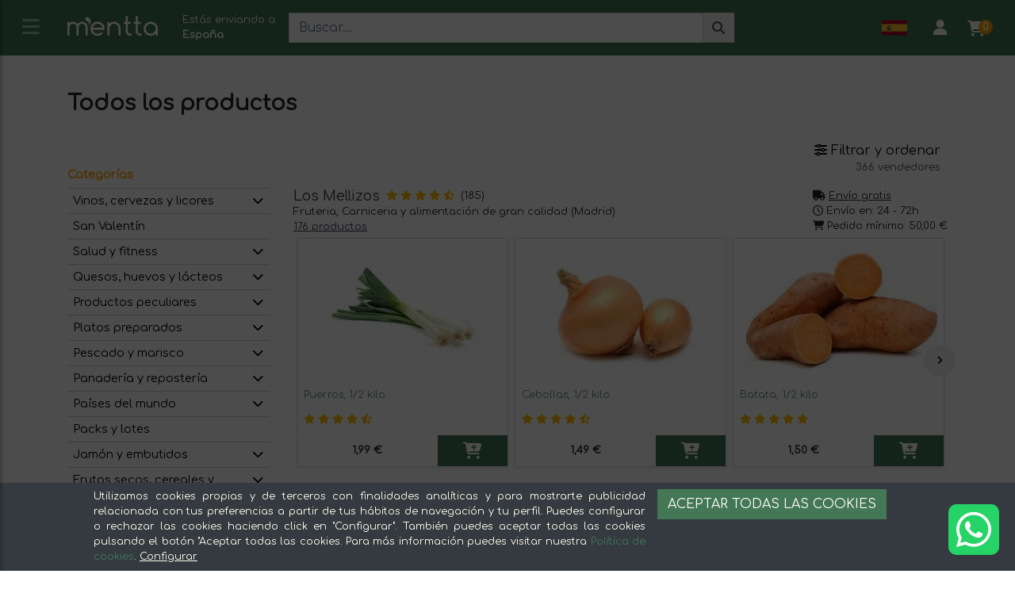

--- FILE ---
content_type: text/css; charset=utf-8
request_url: https://mentta.com/Styles/Shared/Header?v=NWxYvyc9M1PeJSSBWxHCGhmrUMg_X9Y8xDTKK626AK01
body_size: 1267
content:
/* Minification failed. Returning unminified contents.
(181,17): run-time error CSS1039: Token not allowed after unary operator: '-secondary-color'
 */
.basketPreviewContainer {
    overflow-x: hidden !important;
    /*padding-right: 0.1rem !important;*/
    width: 430px;
    height: auto;
}
.languageLocalizationMenu {
    width: max-content;
    height: auto;
}
.accountMenu{
    width:min-content;
    height:auto;
}
.navbarMenu {
    position: absolute;
    top: 70px; /*56.4 px para saltar la navbar*/
    display: none;
    color: black;
    overflow-y: scroll;
    max-height: 80vh;
    right: -1px;
}
.account-text-overflow {
    overflow: hidden;
    white-space: nowrap;
    max-width: 14ch;
    font-size: 14px;
    margin-right: 5px;
    text-overflow:ellipsis;
}

@media (max-width:1300px) {
    .account-text-overflow {
        max-width: 5ch;
        text-overflow: clip;
    }
}


#accountMenuContainer, #languageLocalizationMenuContainer {
    overflow-y: unset;
}
.productBasketResume {
    max-width: 190px;
    -webkit-line-clamp: 2 !important
}
.priceCell{
    display:grid;
    grid-template-columns:1fr 1fr;
    align-content:center
}
.basketProductsTable>tbody>tr>td>p{
    margin-bottom:0px !important;
}
.fa-times:before{
    vertical-align:middle;
}
#langAccountBasketList>li{
    height:100%;
    display:flex;
    align-items:center
}
#accordion:last-child {
    border-bottom: 0px !important;
}
.selectedHeaderItem{
    background:white;
    color:black !important;
}
#whereAreYouSending:hover{
    opacity:0.7
}
/*MEDIA QUERIES SECTION*/
@media (max-width:568px) {
    .languageLocalizationMenu{
/*        right:-75px;
        width:375px;*/
/*        width:100vw;*/
        width:105vw;
        right:-25vw;
    }
    .accountMenu{
/*        right:-35px;
        width:375px;*/
        width:105vw;
        right:-20vw;
    }
    .basketPreviewContainer{
        width:105vw;
        right:-7vw;
    }
}
@media (max-width:376px){
    .basketPreviewContainer {
        right:-28px !important;
        width:400px !important;
    }
    .languageLocalizationMenu {
        right: -100px;
        width: 380px;
    }
    .accountMenu {
        right: -60px !important;
        width: 400px !important;
    }
}
.navbarGrid {
    display: grid;
    grid-template-columns: repeat(3,max-content) 45% auto;
    height: 70px;
    align-items: center;
    gap: 15px;
    color: white;
}
.navbarNoGrid {
    height: 70px;
    align-items: center;
    color: white;
}
.subGrid {
    display: grid;
    grid-template-columns: repeat(4,max-content);
    gap: 5px
}
    .subGrid > * {
        padding: 0px 10px 0px 10px
    }
@media (max-width:1200px) {
    .navbarGrid#secondary-navbar {
        top: 70px;
        height: 20px;
    }

    .navbarNoGrid#secondary-navbar {
        top: 70px;
        height: 20px;
    }

    .navbarGrid {
        gap: 0px;
    }
}

@media (min-width:568px) and (max-width:1200px) {
    .navbarGrid {
        gap: 0px;
        grid-template-columns: repeat(2,max-content) 45% auto;
    }
}


#product-description table {
    width: 100%;
    margin-bottom: 1rem;
    border-collapse: collapse;
    display: table;
    text-indent: initial;
    border-spacing: 2px;
    border-color: gray;
}

    #product-description table th, #product-description  table td {
        padding: 0.75rem;
        vertical-align: top;
        border-top: 1px solid #dee2e6;
    }


/*#product-description ul {
    list-style-type: none;
}*/


#landcapeNeededOverlay {
    display: none;
}


.text-secondary-color {
    color: var(--secondary-color);
}


--- FILE ---
content_type: text/css; charset=utf-8
request_url: https://mentta.com/Styles/Categories/Index?v=-CXFo-dqjEK2_S5ozK-g1O_11mZU8d6xgVxHtWQGfYo1
body_size: 677
content:
.custom-slider{background-color:#437755!important}.ui-corner-all{border-radius:0}.ui-slider{background:#d3d3d3;height:5px}.custom-handle{height:10px!important;width:10px!important;top:-.2rem!important;background-color:#437755!important;border:0!important;z-index:0}.slick-next{right:-10px}#min,#max{position:absolute;width:50px;text-align:center;border:0;font-size:.8em;color:#000;font-weight:bold}.slider-box{height:auto}#slider{margin-bottom:2em}.slider{position:relative}.slider>div{height:inherit}div.card{width:100%}@media(min-width:768px){.slider{width:506%;height:auto}}.slider-left,.slider-right{background:#d3d3d3;border:0}.card-deck .card{flex:auto 0}.mb-slider{margin-bottom:2rem!important}.subcategory-grid{display:grid;grid-template-columns:repeat(auto-fit,115px);row-gap:10px;gap:10px}.subcategory-image-text{position:absolute;bottom:0;background:#000;background:rgba(0,0,0,.5);background-image:none;color:#f1f1f1;width:100%;margin:unset;height:100%;background:linear-gradient(to bottom,rgba(255,255,255,0) 0%,rgba(0,0,0,.9) 90%)}.subcategory-card{position:relative;width:115px;margin-right:.9em;margin-bottom:.9em;cursor:pointer}.subcategory-card>p{max-width:130px}.subcategory-card:last-child{margin-right:0}.subcategory-image-text>p{max-width:130px;margin:unset;bottom:0;position:absolute;width:100%}.no-filter-hover:hover{filter:none!important}.display-mob{cursor:pointer}@media(max-width:886px){.subcategory-card{width:100px}.subcategory-grid{grid-template-columns:repeat(auto-fit,100px);row-gap:10px;gap:5px}}.subcategory-card.show-more-tbl{display:none}@media(max-width:575px){.subcategory-grid .subcategory-card:nth-child(2)~div:not(.show-more-tbl):not(.explicit-visible){display:none!important}.subcategory-card.show-more-tbl{display:inline-block}}.slickSliderCategorias .slick-track>div{width:240px;min-width:240px}@media(max-width:575px){.slickSliderCategorias .slick-track>div{min-width:167px}}.slick-track{margin-left:0}

--- FILE ---
content_type: text/javascript; charset=utf-8
request_url: https://mentta.com/Scripts/Shared/Layout?v=BK9dEbqlVCvIlonoJxPDaSz5zSGsM0zQIMv5GdxChGY1
body_size: 12196
content:
"use strict";function _objectWithoutProperties(e,t){var o={};for(var a in e)t.indexOf(a)>=0||Object.prototype.hasOwnProperty.call(e,a)&&(o[a]=e[a]);return o}var _extends=Object.assign||function(e){for(var t=1;t<arguments.length;t++){var o=arguments[t];for(var a in o)Object.prototype.hasOwnProperty.call(o,a)&&(e[a]=o[a])}return e};function openSellerMoreInfo(e,t){var o=$("#modal-seller-more-info"),a=o.find(".modal-body"),n="/Seller/MoreInfo/"+e+"?lang="+scopeLang;o.find(".modal-title").text(t),a.load(n,null,(function(e,t,a){o.modal()}))}function getNumProductsInBaskets(){var e=document.querySelector("[data-ng-controller=headerCtrl]");return angular.element(e).scope().totalCartProducts()}function openCartsMenu(){var e=document.querySelector("[data-ng-controller=headerCtrl]"),t=angular.element(e).scope(),o=$("#basketsMenuAppContainer").is(":hidden");return 0==t.CartBaskets.length&&(o=!1),o?($("#basketsMenuAppContainer").slideDown(300),!0):($("#basketsMenuAppContainer").hide(),!1)}function getVariation(e){$.ajax({type:"POST",url:"/Product/GetById/",dataType:"json",async:!1,contentType:"application/json;",data:JSON.stringify({id:e}),success:function(t){return t.ProductVariations.find((function(t){return t.Id==e})).ProductDetails[0].VariationValue.Value}})}function checkClickOutside(e){return!!event&&$(event.target).closest(e).length}function hideDropdownMenu(e){$(e+"Container").hide(),$(e).removeClass("selectedHeaderItem"),toggleOverlay(!1)}function showDropdownMenu(e){$(e+"Container").slideDown(300),$(e).addClass("selectedHeaderItem")}function inputChangeOnGetFile(e,t,o){$("#"+e).on("change",(function(){var e=document.getElementById(this.id).files[0];null!=e&&($("#"+o).html(e.name),$("#"+t).hide(),$("#"+o).show())}))}function resetInput(e,t,o){document.getElementById(e).value=null,$("#"+o).html(""),$("#"+t).show(),$("#"+o).hide()}function startAllFileUpdateFiels(){inputChangeOnGetFile("attachedFilePhoto-package","packagePhotoNoFileLabel","packagePhotoFileLabel"),inputChangeOnGetFile("attachedFilePhoto-insidePackage","insidePackagePhotoNoFileLabel","insidePackagePhotoFileLabel"),inputChangeOnGetFile("attachedFilePhoto-Tag","TagPhotoNoFileLabel","TagPhotoFileLabel"),inputChangeOnGetFile("attachedFilePhoto-DamagedProduct","DamagedProductNoFileLabel","DamagedProductFileLabel"),inputChangeOnGetFile("attachedFilePhoto-Upload","uploadFileNoPhotoFile","uploadFilePhotoFile")}function resetAllFielUpdateFields(){resetInput("attachedFilePhoto-package","packagePhotoNoFileLabel","packagePhotoFileLabel"),resetInput("attachedFilePhoto-insidePackage","insidePackagePhotoNoFileLabel","insidePackagePhotoFileLabel"),resetInput("attachedFilePhoto-Tag","TagPhotoNoFileLabel","TagPhotoFileLabel"),resetInput("attachedFilePhoto-DamagedProduct","DamagedProductNoFileLabel","DamagedProductFileLabel"),resetInput("attachedFilePhoto-Upload","uploadFileNoPhotoFile","uploadFilePhotoFile")}function isMobile(){var e,t=!1;return e=navigator.userAgent||navigator.vendor||window.opera,(/(android|bb\d+|meego).+mobile|avantgo|bada\/|blackberry|blazer|compal|elaine|fennec|hiptop|iemobile|ip(hone|od)|iris|kindle|lge |maemo|midp|mmp|mobile.+firefox|netfront|opera m(ob|in)i|palm( os)?|phone|p(ixi|re)\/|plucker|pocket|psp|series(4|6)0|symbian|treo|up\.(browser|link)|vodafone|wap|windows ce|xda|xiino/i.test(e)||/1207|6310|6590|3gso|4thp|50[1-6]i|770s|802s|a wa|abac|ac(er|oo|s\-)|ai(ko|rn)|al(av|ca|co)|amoi|an(ex|ny|yw)|aptu|ar(ch|go)|as(te|us)|attw|au(di|\-m|r |s )|avan|be(ck|ll|nq)|bi(lb|rd)|bl(ac|az)|br(e|v)w|bumb|bw\-(n|u)|c55\/|capi|ccwa|cdm\-|cell|chtm|cldc|cmd\-|co(mp|nd)|craw|da(it|ll|ng)|dbte|dc\-s|devi|dica|dmob|do(c|p)o|ds(12|\-d)|el(49|ai)|em(l2|ul)|er(ic|k0)|esl8|ez([4-7]0|os|wa|ze)|fetc|fly(\-|_)|g1 u|g560|gene|gf\-5|g\-mo|go(\.w|od)|gr(ad|un)|haie|hcit|hd\-(m|p|t)|hei\-|hi(pt|ta)|hp( i|ip)|hs\-c|ht(c(\-| |_|a|g|p|s|t)|tp)|hu(aw|tc)|i\-(20|go|ma)|i230|iac( |\-|\/)|ibro|idea|ig01|ikom|im1k|inno|ipaq|iris|ja(t|v)a|jbro|jemu|jigs|kddi|keji|kgt( |\/)|klon|kpt |kwc\-|kyo(c|k)|le(no|xi)|lg( g|\/(k|l|u)|50|54|\-[a-w])|libw|lynx|m1\-w|m3ga|m50\/|ma(te|ui|xo)|mc(01|21|ca)|m\-cr|me(rc|ri)|mi(o8|oa|ts)|mmef|mo(01|02|bi|de|do|t(\-| |o|v)|zz)|mt(50|p1|v )|mwbp|mywa|n10[0-2]|n20[2-3]|n30(0|2)|n50(0|2|5)|n7(0(0|1)|10)|ne((c|m)\-|on|tf|wf|wg|wt)|nok(6|i)|nzph|o2im|op(ti|wv)|oran|owg1|p800|pan(a|d|t)|pdxg|pg(13|\-([1-8]|c))|phil|pire|pl(ay|uc)|pn\-2|po(ck|rt|se)|prox|psio|pt\-g|qa\-a|qc(07|12|21|32|60|\-[2-7]|i\-)|qtek|r380|r600|raks|rim9|ro(ve|zo)|s55\/|sa(ge|ma|mm|ms|ny|va)|sc(01|h\-|oo|p\-)|sdk\/|se(c(\-|0|1)|47|mc|nd|ri)|sgh\-|shar|sie(\-|m)|sk\-0|sl(45|id)|sm(al|ar|b3|it|t5)|so(ft|ny)|sp(01|h\-|v\-|v )|sy(01|mb)|t2(18|50)|t6(00|10|18)|ta(gt|lk)|tcl\-|tdg\-|tel(i|m)|tim\-|t\-mo|to(pl|sh)|ts(70|m\-|m3|m5)|tx\-9|up(\.b|g1|si)|utst|v400|v750|veri|vi(rg|te)|vk(40|5[0-3]|\-v)|vm40|voda|vulc|vx(52|53|60|61|70|80|81|83|85|98)|w3c(\-| )|webc|whit|wi(g |nc|nw)|wmlb|wonu|x700|yas\-|your|zeto|zte\-/i.test(e.substr(0,4)))&&(t=!0),t}function toggleOverlay(e){var t=$("#overlay-general");isMobile()&&(e?t.show():t.hide())}jQuery(document).ready((function(e){"back_forward"===performance.getEntriesByType("navigation")[0].type&&scopeIsAuthenticated&&Api.post("/Cart/Baskets").then((function(e){var t=angular.element(document.querySelector("[data-ng-controller=headerCtrl]")).scope();t.CartBaskets=e,t.CartBaskets.length<=0&&hideDropdownMenu("#basketPreviewMenu"),t.updateAllScopes()})),startAllFileUpdateFiels(),e("#modal-new-ticket").on("hidden.bs.modal",(function(){resetAllFielUpdateFields(),e("[id*=attachedFileRow-]").remove()}))})),$(document).on("click",(function(e){$(e.target).closest("#alertModal").length||(!checkClickOutside("#accountMenu")&&$("#accountMenuContainer").is(":visible")&&hideDropdownMenu("#accountMenu"),!checkClickOutside("#languageLocalizationMenu")&&$("#languageLocalizationMenuContainer").is(":visible")&&hideDropdownMenu("#languageLocalizationMenu"),!checkClickOutside("#basketPreviewMenu")&&$("#basketPreviewMenuContainer").is(":visible")&&hideDropdownMenu("#basketPreviewMenu"))}));var app=angular.module("menttaApp",["angular.filter","angular-bind-html-compile"]).run(["$rootScope",function(e){}]).config(["$compileProvider",function(e){e.aHrefSanitizationWhitelist(/^\s*(https?|ftp|mailto|whatsapp):/)}]);function setCookie(e,t,o){var a=new Date;a.setTime(a.getTime()+24*o*60*60*1e3);var n="expires="+a.toUTCString();document.cookie=e+"="+t+";"+n+";path=/"}function changeLanguage(e,t){null!=t&&void 0!==t&&""!=t||(t="/");var o={LanguageISOCode:e};Api.post("/Account/SetUserLanguageISOCode",o,!0).then((function(e){window.location=t}))}function openContactForm(){var e=document.querySelector("[data-ng-controller=headerCtrl]");angular.element(e).scope().contact(null)}function bindShippingInfoPopups(){$(".shipping-info-popup").click((function(e){e.preventDefault(),showShippingInfo($(this).attr("data-id"))}))}function showShippingInfo(e){var t=$("#genericModal");$("#genericModal .modal-title").text(Resources.InformacionSobreElEnvio);var o=$("#genericModal .modal-body"),a="/Seller/ShippingInfo/"+e+"?lang="+scopeLang;o.load(a,null,(function(e,o,a){t.modal()}))}function openNewOpinions(e,t,o){var a=$("#genericModal"),n=a.find(".modal-body"),s="/Seller/Opinions/"+e+"/"+o+"?lang="+scopeLang;a.find(".modal-title").text(t),n.load(s,null,(function(e,t,o){a.modal()}))}function getNewOpinions(e,t){var o=$("#genericModal").find(".modal-body"),a="/Seller/Opinions/"+e+"/"+t+"?lang="+scopeLang;o.load(a,null,(function(){$("#genericModal").scrollTop(0),$("#modal-body").scrollTop(0)}))}function inputAllowNormalCharacters(e){if(!"0123456789azertyuiopqsdfghjklmwxcvbnAZERTYUIOPQSDFGHJKLMWXCVBNzáàâãéèêíïóôõöúçñÁÀÂÃÉÈÍÏÓÔÕÖÚÇÑ ".includes(e.key))return e.preventDefault(),!1}function deleteSpecialCharacters(e){for(var t=document.getElementById(e).value,o="",a=0;a<t.length;a++)"0123456789azertyuiopqsdfghjklmwxcvbnAZERTYUIOPQSDFGHJKLMWXCVBNzáàâãéèêíïóôõöúçñÁÀÂÃÉÈÍÏÓÔÕÖÚÇÑ ".includes(t.charAt(a))&&(o=o.concat(t.charAt(a)));document.getElementById(e).value=o}function toggleProductWishlist(e){toggleActivate(e,document.querySelectorAll(".c-"+e))}function toggleSellerWishlist(e){toggleActivateSeller(e,document.querySelectorAll(".s-"+e))}function toggleActivate(e,t){var o=!1;t.forEach((function(e){e.classList.toggle("active"),e.classList.contains("active")&&(o=!0)})),o?Api.post("/product/PostWishList",{id:e}).then((function(){toastr.options.showDuration=200,toastr.options.timeOut=2e3,toastr.success('<div class="toast-container-inner"><div class="toast-container-icon"><i class="fa fa-check"></i></div><div class="toast-container-message">'+Resources.AñadidoATusFavoritos+"</div></div>"),$("#p-"+e).attr("title",Resources.QuitarDeFavoritos)})):Api.post("/product/DeleteWishList",{id:e}).then((function(){toastr.options.showDuration=200,toastr.options.timeOut=2e3,toastr.warning('<div class="toast-container-inner"><div class="toast-container-icon"><i class="fa fa-trash"></i></div><div class="toast-container-message">'+Resources.EliminadoDeTusFavoritos+"</div></div>"),$("#p-"+e).attr("title",Resources.AñadirAFavoritos)}))}function toggleActivateSeller(e,t){var o=!1;t.forEach((function(e){e.classList.toggle("active"),e.classList.contains("active")&&(o=!0)})),o?Api.post("/Seller/AddToFav/",{SellerId:e}).then((function(){toastr.options.showDuration=200,toastr.options.timeOut=2e3,toastr.success('<div class="toast-container-inner"><div class="toast-container-icon"><i class="fa fa-check"></i></div><div class="toast-container-message">'+Resources.AñadidoATusFavoritos+"</div></div>"),$("#s-"+e).attr("title",Resources.QuitarDeFavoritos)})):Api.post("/Seller/RemoveFromFav/",{SellerId:e}).then((function(){toastr.options.showDuration=200,toastr.options.timeOut=2e3,toastr.warning('<div class="toast-container-inner"><div class="toast-container-icon"><i class="fa fa-trash"></i></div><div class="toast-container-message">'+Resources.EliminadoDeTusFavoritos+"</div></div>"),$("#s-"+e).attr("title",Resources.AñadirAFavoritos)}))}function amountForFreeShippingByCartProductId(e,t){if(e.Products&&e.Products.find((function(e){return e.CartProductId==t})))return function(e){e.Products;return _objectWithoutProperties(e,["Products"])}(e);for(var o in e)if(e[o]&&"object"==typeof e[o]){var a=amountForFreeShippingByCartProductId(e[o],t);if(a)return a}}function amountForFreeShippingByProductId(e,t){if(e.Products&&e.Products.find((function(e){return e.ProductId==t})))return function(e){e.Products;return _objectWithoutProperties(e,["Products"])}(e);for(var o in e)if(e[o]&&"object"==typeof e[o]){var a=amountForFreeShippingByProductId(e[o],t);if(a)return a}}function showPasswordInput(e){var t=document.getElementById(e);"password"===t.type?t.type="text":t.type="password"}app.controller("headerCtrl",["$scope","$timeout","$sce",function(e,t,o){if(e.startSlickSlider=function(){setTimeout((function(){$(".slickSlider").slick({infinite:!1,slidesToShow:3,slidesToScroll:3,variableWidth:!0,lazyload:"ondemand",responsive:[{breakpoint:1024,settings:{slidesToShow:3,slidesToScroll:3}},{breakpoint:768,settings:{slidesToShow:3,slidesToScroll:3}},{breakpoint:568,settings:{slidesToShow:1,slidesToScroll:1}}]})}),0)},e.typeOfFun=function(e){return typeof e},e.ticketReasonEnum=Object.freeze({Unknown:0,OrderLost:1,Sales:2,General:3,Invoices:4,BadDelivery:5,AfterSales:6}),e.ticketReason=e.ticketReasonEnum.General,e.destroySlickSlider=function(){$(".slickSlider").slick("unslick")},e.Math=window.Math,e.addresses=[],e.lastOrders=[],e.selectedAddress=null,e.IsRealUser=scopeIsRealUser,e.IsAuthenticated=scopeIsAuthenticated,e.IsQCP=scopeIsQCP,e.ImageBasePath=scopeImageBasePath,e.CartBaskets=scopeCartBaskets,e.$watch("CartBaskets",(function(e,t){"function"==typeof notifyToAppNumProductsInBasketsChanged&&notifyToAppNumProductsInBasketsChanged()})),e.pendingProductToAdd=null,e.Countries=scopeCountries,e.setPostalcodeValue=scopeSetPostalcodeValue,e.setCountryISOCode=scopeSetCountryISOCode,e.attachedFileCounter=0,!e.IsRealUser){var a=CookieHelper.getCookie("zipCountryCode").split("&"),n=a[0].split("=")[1],s=a[1].split("=")[1];e.setPostalcodeValue=n,e.setCountryISOCode=s}e.ActualPage="",e.getAddresses=function(t){"#modal-changeAddress"===t&&e.IsAuthenticated?($("#modal-changeAddress").modal("hide"),$.ajax({url:"/GetAddresses",type:"GET",success:function(t){e.addresses=t,t.length>0?($("#modal-changeAddress").modal("show"),e.selectedAddress=t.find((function(e){return 1==e.IsDefault})),e.$apply()):$("#modal-zipcode").modal("show")}})):$(t).modal("show")},e.changeDefaultDirection=function(){var t=JSON.stringify({AddressId:e.selectedAddress.Id,SellerId:""});$.ajax({url:"/Addresses/update",type:"POST",contentType:"application/json;",dataType:"JSON",data:t,complete:function(){e.setPostalCode(e.selectedAddress.Location.PostalCode,e.selectedAddress.Location.CountryISOCode,null)}})},e.getAddressName=function(e){var t=e.Street+" "+e.StreetNumber;return e.IsAffiliatedCompanyAddress&&(t+=" (Oficina)"),t},e.totalBasketProducts=function(e){for(var t=0,o=0;o<e.Products.length;o++)t+=e.Products[o].Quantity;return t},e.totalCartProducts=function(t){var o=0;if(null===e.CartBaskets)return 0;for(var a=0;a<e.CartBaskets.length;a++)t&&t!=e.CartBaskets[a].Seller.SellerId||(o+=e.totalBasketProducts(e.CartBaskets[a]));return o<=0&&hideDropdownMenu("#basketPreviewMenu"),o},e.totalBasketCost=function(e){var t=e.ProductsTotal;return void 0!==e.ShippingCost&&null!==e.ShippingCost&&(t+=e.ShippingCost),t.toFixed(2)},e.isNullOrEmpty=function(e){return null==e||""==e},e.showBusy=function(e){void 0===e&&(e=Resources.EsperaPorFavor),$("#loadingModal .modal-body .msg").html(e),$("#loadingModal").modal("show")},e.hideBusy=function(){t((function(){$("#loadingModal").modal("hide")}),1e3)},e.deleteAccount=function(){e.confirmDialog(Resources.EliminarCuenta,Resources.EliminarCuentaConfirmacion,(function(){e.showBusy(),Api.post("/Account/RemoveAccount",null).then((function(t){e.hideBusy(),document.location="/"}))}),null,"bg-dark")},e.confirmDialog=function(e,t,o,a,n){$("#confirmModal .modal-body .msg").html(t),$("#confirmModal .modal-footer .btn-primary").unbind("click"),$("#confirmModal .modal-footer .btn-secondary").unbind("click"),null!=o&&$("#confirmModal .modal-footer .btn-primary").bind("click",(function(){$("#confirmModal").modal("hide"),o()})),null!=a&&$("#confirmModal .modal-footer .btn-dark").bind("click",a),null!==n&&$("#confirmModal").addClass(n),$("#confirmModal").modal("show")},e.openMenu=function(t){"basketPreviewMenu"===t&&e.CartBaskets.length<=0||($("#"+t).hasClass("selectedHeaderItem")?(toggleOverlay(!1),hideDropdownMenu("#"+t)):(toggleOverlay(!0),showDropdownMenu("#"+t)))},e.getBasket=function(t){for(var o=0;o<e.CartBaskets.length;o++){var a=e.CartBaskets[o];if(a.Seller.SellerId===t)return a}return null},e.getBasketProduct=function(t,o,a){for(var n=0;n<e.CartBaskets.length;n++)for(var s=e.CartBaskets[n],i=0;i<s.Products.length;i++)if(s.Products[i].ProductId==t&&s.Products[i].ProductVariationId==o&&s.Products[i].OptionsSerialized==a)return s.Products[i];return{Id:t,VariationId:o,OptionsSerialized:a,Quantity:0}},e.getBasketProductById=function(t){for(var o=0;o<e.CartBaskets.length;o++)for(var a=e.CartBaskets[o],n=0;n<a.Products.length;n++)if(a.Products[n].CartProductId==t)return a.Products[n];return null},e.calculateCartProductTitle=function(t){var a=t.Title,n=e.calculateCartProductDetails(t);return null!=n&&(a+=": "+n),a=o.trustAsHtml(a)},e.calculateCartProductDetails=function(e){var t="";if(null!=e.ProductOptionsSerialized)for(var a=e.ProductOptionsSerialized.split("|"),n=0;n<a.length;n++)n>0&&(t+=", "),t+=a[n].split(":")[1];if(null!=e.MenuCompositionProducts)for(n=0;n<e.MenuCompositionProducts.length;n++)n>0&&(t+=", "),t+=e.MenuCompositionProducts[n].Name;return t=o.trustAsHtml(t)},e.updateCartProduct=function(t,o){showBusy();var a={CartProductId:t,Quantity:o};Api.post("/Cart/UpdateProduct",a).then((function(a){if(e.CartBaskets=a.Baskets,e.$broadcast("updateBasket",a),e.$$phase||e.$apply(),e.parentScope&&e.parentScope.CartBaskets&&(e.parentScope.CartBaskets=e.CartBaskets,e.parentScope.$$phase||e.parentScope.$apply()),o<=0)showToastWarning('<div class="toast-container-inner"><div class="toast-container-icon"><i class="fa fa-trash"></i></div><div class="toast-container-message">'+Resources.ProductoEliminadoCesta+"</div></div>");else{var n=amountForFreeShippingByCartProductId(a,t);null!=n.PendingAmountForFreeShipping&&n.PendingAmountForFreeShipping>0?showToastWarning('<div class="toast-container-inner"><div class="toast-container-icon"><i class="fa fa-check"></i></div><div class="toast-container-message">'+Resources.CantidadProductoModificadaCesta+"<br>"+Resources.Añade+" "+n.PendingAmountForFreeShipping+" € "+Resources.MasParaEnvioGratis+"</div></div>"):showToastWarning('<div class="toast-container-inner"><div class="toast-container-icon"><i class="fa fa-check"></i></div><div class="toast-container-message">'+Resources.CantidadProductoModificadaCesta+"</div></div>")}"function"==typeof notifyToAppNumProductsInBasketsChanged&&notifyToAppNumProductsInBasketsChanged(),hideBusy()}))},e.addCartProduct=function(t,o,a,n){showBusy();var s=CookieHelper.getCookie("zipCountryCode").split("&")[0].split("=")[1];if(!e.IsAuthenticated||""===s&&!e.IsRealUser)return hideBusy(),e.pendingProductToAdd={ProductId:t,Qty:o,ProductVariation_Id:a,OptionsSerialized:n},void $("#modal-zipcode").modal("show");var i={Product_Id:t,ProductVariation_Id:a,Quantity:o,OptionsSerialized:n},r=e.CartBaskets.length;Api.post("/Cart/AddProduct",i).then((function(o){e.CartBaskets=o,"function"==typeof notifyToAppNumProductsInBasketsChanged&&notifyToAppNumProductsInBasketsChanged(),e.CartBaskets.length<=0&&hideDropdownMenu("#basketPreviewMenu"),hideBusy();var a=amountForFreeShippingByProductId(o,t);null!=a.PendingAmountForFreeShipping&&a.PendingAmountForFreeShipping>0?showToastWarning('<div class="toast-container-inner"><div class="toast-container-icon"><i class="fa fa-check"></i></div><div class="toast-container-message">'+Resources.ProductoAnadidoACesta+"<br>"+Resources.Añade+" "+a.PendingAmountForFreeShipping+" € "+Resources.MasParaEnvioGratis+"</div></div>"):showToastWarning('<div class="toast-container-inner"><div class="toast-container-icon"><i class="fa fa-check"></i></div><div class="toast-container-message">'+Resources.ProductoAnadidoACesta+"</div></div>"),"true"!=CookieHelper.getCookie("modalNewsellerShown")&&1==r&&2==e.CartBaskets.length&&(CookieHelper.setCookie("modalNewsellerShown","true"),$("#modal-newSeller").modal("show")),e.$$phase||e.$apply(),e.parentScope.CartBaskets&&(e.parentScope.CartBaskets=e.CartBaskets,e.parentScope.$$phase||e.parentScope.$apply())}))},e.deleteCart=function(t){e.confirmDialog("¿Desea borrar este carrito?",Resources.DeseaEliminarLaCestaLaCestaSeBorraraJuntoConLosProductos,(function(){showBusy(),Api.post("/Cart/DeleteBasket",{id:t},null,!0).then((function(o){e.CartBaskets=e.CartBaskets.filter((function(e){return e.Seller.SellerId!=t})),e.$apply(),hideBusy(),showToastWarning('<div class="toast-container-inner"><div class="toast-container-icon"><i class="fa fa-trash"></i></div><div class="toast-container-message">'+Resources.CestaEliminada+"</div></div>"),"checkoutPage"===e.ActualPage&&location.reload()})).fail((function(){hideBusy(),alert(Resources.NoSeHaPodidoBorrarElCarritoPorFavorVuelvaAIntentarloMasTarde)}))}))},e.changeEnterpriseMode=function(e){showBusy(),Api.post("/Account/ChangeEnterpriseMode",{enterpriseMode:e},null,!0).then((function(e){location.reload()}))},e.updateAllScopes=function(){$("[data-ng-controller*=Ctrl]").each((function(e){var t=angular.element(this).scope();t.$$phase||t.$apply()}))},e.contact=function(t){t&&t.preventDefault(),e.IsRealUser?e.openCreateTicket():(e.contactForm={type:"",message:"",email:""},$("#modal-contact").modal("show"))},e.sendContactMessage=function(){Home.contact(e.contactForm.type,e.contactForm.email,e.contactForm.message).then((function(){$("#modal-contact").modal("hide"),alert(Resources.GraciasPorTusComentarios)}))},e.loginRegister=function(t,o){t&&t.preventDefault(),e.newUser={name:"",email:o,psw:"",psw2:"",postalCode:scopeSetPostalcodeValue,code:"",businessCode:"",address:{FormattedAddress:""},isJoinRequest:null!=o},$("#modal-login").modal("hide"),$("#modal-register").modal("show")},e.register=function(t){if(e.isNullOrEmpty(e.newUser.name))return alert(Resources.IndicaTuNombre),!1;if(e.isNullOrEmpty(e.newUser.email))return alert(Resources.IndicaTuEmail),!1;if(e.isNullOrEmpty(e.newUser.psw))return alert(Resources.IndicaUnaContraseña),!1;if(e.newUser.psw.length<8)return alert(Resources.LaContraseñaDebeSerMinimo12Caracteres),!1;if(e.newUser.psw!=e.newUser.psw2)return alert(Resources.ContraseñasNoCoinciden),!1;if(exactLocation){if(null==e.newUser.address)return alert(Resources.IndicaTuDireccion),!1}else e.newUser.address={PostalCode:e.newUser.postalCode};(e.newUser.address.CountryISOCode=null==e.newUser.address.CountryISOCode)&&(e.newUser.address.CountryISOCode=e.setCountryISOCode);var o=!0;if("ES"==e.newUser.address.CountryISOCode&&(o=!isNaN(e.newUser.address.PostalCode)),!o||null==e.newUser.address.PostalCode||""==e.newUser.address.PostalCode)return exactLocation?alert(Resources.SeMasEspecificoEnLaDireccion):alert(Resources.IndicaTuCodigoPostal),!1;Account.register(e.newUser.email,e.newUser.psw,e.newUser.address.PostalCode,e.newUser.address.CountryISOCode,e.newUser.name,e.newUser.code,e.newUser.SendInfo,e.newUser.businessCode).done((function(){dataLayer&&dataLayer.push({event:"register_account"}),window.location.reload(!0)}))},e.setLocation=function(t,o,a){$(o).popover("hide");var n=googlePlaceToAddress(t),s=o.attributes["data-onlocation"].value;if(n.Number){if($(".addressLookUp").css({width:"100%"}),$(".addressLookUpNumber").addClass("d-none"),$(".addressLookUpNumber").val(n.Number),!n.PostalCode){var i=t.address_components;(new google.maps.Geocoder).geocode({address:n.Street+" "+n.Number+" "+n.Locality},(function(e,t){postalCodeComponent=i.find((function(e){return"postal_code"===e.types[0]})),postalCodeComponent.long_name=e[0]?e[0].address_components.find((function(e){return"postal_code"===e.types[0]})).long_name:"",postalCodeComponent.short_name=postalCodeComponent.long_name,a.setValues({address_components:i}),google.maps.event.trigger(a,"place_changed")}))}}else $(".addressLookUp").css({width:"85%"}),$(".addressLookUpNumber").removeClass("d-none"),$(".addressLookUpNumber").focus();null!==n.PostalCode&&""!=n.PostalCode&&null!=n.Number?e.setCorrectLocation(n,s):$(o).popover("show")},e.setCorrectLocation=function(e,t){if("JoinUs"!=t)showBusy(),Account.setUserLocation(e.FormattedAddress,e.Latitude,e.Longitude,e.PostalCode,e.CountryISOCode).then((function(o){if("CheckShopsAvailable"==t)"true"===o.toLowerCase()?window.location="/tiendas":(alert("Lo sentimos pero aún no tenemos tiendas de barrio disponibles en tu zona."),$("#alertModal .modal-footer .btn-primary").bind("click",(function(){$("#alertModal").modal("hide"),window.location.reload(!0)})));else if("NewAddress"==t){var a=document.querySelector("[data-ng-controller=checkoutCtrl]");null===a&&(a=document.querySelector("[data-ng-controller=addressesCtrl]"));var n=angular.element(a).scope();n.$apply((function(){n.newAddress.formattedAddress=e.FormattedAddress,n.newAddress.latitude=e.Latitude,n.newAddress.longitude=e.Longitude,n.newAddress.street=e.Street,n.newAddress.number=e.Number,n.newAddress.address=e.Street+" "+e.Number,n.newAddress.floor="",n.newAddress.cp=e.PostalCode,n.newAddress.locality=e.Locality,n.newAddress.province=e.Province})),hideBusy()}else"ReloadPage"==t?window.location.reload(!0):alert("?")}));else{var o=document.querySelector("[data-ng-controller=headerCtrl]");angular.element(o).scope().newUser.address=e}},e.isPositiveInteger=function(e){return e>>>0===parseFloat(e)},e.setZipCountryCodeCookie=function(){var t=arguments.length<=0||void 0===arguments[0]?"":arguments[0],o=arguments.length<=1||void 0===arguments[1]?"ES":arguments[1];""===t&&e.IsQCP?location.href="/pedido-semanal":""!==t||scopeIsQCP?"BE"!==o||4==t.length&&!isNaN(t)?!("DE"===o&&(5!=t.length||isNaN(t))||"ES"===o&&(5!=t.length||isNaN(t)||""==t)||"FR"===o&&(5!=t.length||isNaN(t))||"IT"===o&&(5!=t.length||isNaN(t)))?"LU"!==o||4==t.length&&!isNaN(t)?"NL"!==o||6==t.length?"PT"!==o||7==t.length&&!isNaN(t)?e.zipCountryCookieSet(t,o):alert(Resources.ElCodigoPostalNoEsValido+". "+Resources.FormatoEjemplo+" 1234999"):alert(Resources.ElCodigoPostalNoEsValido+". "+Resources.FormatoEjemplo+" 1234AA"):alert(Resources.ElCodigoPostalNoEsValido+". "+Resources.FormatoEjemplo+" 1234"):alert(Resources.ElCodigoPostalNoEsValido+". "+Resources.FormatoEjemplo+" 12345"):alert(Resources.ElCodigoPostalNoEsValido+". "+Resources.FormatoEjemplo+" 1234"):e.confirmDialog(Resources.CerrarInformacionEnvio,Resources.DeseaContinuarSinIntroducirCodigoPostal,(function(){e.zipCountryCookieSet(t,o)}),null)},e.zipCountryCookieSet=function(){var t=arguments.length<=0||void 0===arguments[0]?"":arguments[0],o=arguments.length<=1||void 0===arguments[1]?"ES":arguments[1];setCookie("zipCountryCode","zipCode="+t+"&countryCode="+o,180);var a=""!==t&&null!==t,n=""!==o&&null!==o;if(showBusy(),!a||!n)return null!==e.pendingProductToAdd?(hideBusy(),void alert(Resources.NoSePuedeAñadirUnProductoSiElCodigoPostalEstaVacio)):($("#modal-zipcode").modal("hide"),void location.reload());Account.setPostalCode(t,o,e.pendingProductToAdd).then((function(){e.IsQCP&&!e.pendingProductToAdd?location.href="/pedido-semanal":location.reload()}))},e.setPostalCode=function(t,o,a){if(null!=o&&""!=o)if("ES"!=o||null!=t&&""!=t)if("ES"==o&&(!e.isPositiveInteger(t)||parseInt(t)>99999||t.length>5))alert(Resources.ElCodigoPostalNoEsValido);else{showBusy();var n=null;e.pendingProductToAdd&&(n=e.pendingProductToAdd),Account.setPostalCode(t,o,n).then((function(){a?window.location=a:window.location.reload(!0)}))}else alert(Resources.IndicaTuCodigoPostal)},e.resetContactForm=function(){resetAllFielUpdateFields(),$("[id*=attachedFileRow-]").remove()},e.addAtacchedFile=function(t){e.attachedFileCounter++;var o='   <div class="row my-4" id="attachedFileRow-'+e.attachedFileCounter+'">\n                        <div class="col-4">\n                            '+scopeArchivoAdjunto+'\n                        </div>\n                        <div class="col-8">\n                            <div class="custom-file text-nowrap">\n                                <input type="file" class="custom-file-input rounded-0" lang="'+t+'" name="attached-file'+e.attachedFileCounter+'" id="attachedFilePhoto-'+e.attachedFileCounter+'">\n                                <label class="custom-file-label rounded-0" for="TagPhotoFile" id="attachedFilePhotoNoFileLabel-'+e.attachedFileCounter+'" lang="'+t+'">'+scopeNingunArchivoSeleccionado+'</label>\n                                <label class="custom-file-label rounded-0" style="display:none" for="TagPhotoFile" id="attachedFilePhotoFileLabel-'+e.attachedFileCounter+'" lang="'+t+'"></label>\n                            </div>\n                        </div>\n                    </div>\n        ';$("#moreUploadFiles").prepend(o),inputChangeOnGetFile("attachedFilePhoto-"+e.attachedFileCounter,"attachedFilePhotoNoFileLabel-"+e.attachedFileCounter,"attachedFilePhotoFileLabel-"+e.attachedFileCounter)},e.activateButton=function(){var e=$("#chkAceptacion").is(":checked");$("#registerAccount").prop("disabled",!e)},e.newTicket={Department:""},e.orderIdDisabled=!1,e.openCreateTicket=function(){e.newTicket={Department:"General",Reason:e.ticketReason+""},e.IsAuthenticated&&$.ajax({type:"GET",url:"/orders/GetOrdersForInvoice",dataType:"json",contentType:"application/json;",complete:function(t){e.lastOrders=t.responseJSON}}),$("#modal-new-ticket").modal("show")},e.openCreateTicketFromOrder=function(t){e.newTicket={Department:"Envio mal estado",OrderId:t},$.ajax({type:"GET",url:"/orders/GetOrdersForInvoice",dataType:"json",contentType:"application/json;",complete:function(t){e.lastOrders=t.responseJSON}}),$("#modal-new-ticket").modal("show")},e.createTicket=function(){if(e.newTicket.Department)if([e.ticketReason.AfterSales,e.ticketReason.General,e.ticketReason.Sales].includes(e.newTicket.Reason)&&!e.newTicket.Subject)alert(Resources.IndicaAsuntoConsulta);else if(e.newTicket.Message)if("1"!=e.newTicket.Reason&&"4"!=e.newTicket.Reason&&"5"!=e.newTicket.Reason||e.newTicket.OrderId){var t;!function(){t={Reason:e.newTicket.Reason,Subject:e.newTicket.Subject,Message:e.newTicket.Message,OrderId:e.newTicket.OrderId};var o=[],a=$("[id*=attachedFilePhoto-]"),n=0;if(a.length>0&&$.each(a,(function(e,t){null!=t.files[0]&&(o.push(t.files[0]),n++,"DamagedProductPhotoFile"==t.name&&!0)})),"5"==e.newTicket.Reason&&0==n)return alert(Resources.NecesitamosFotoProductoEnMalEstado),!1;e.showBusy(),Api.post("/Support/NewTicket",t).then((function(e){var t=e.TicketId,a=e.PostId;o.forEach((function(e){Api.upload("/Support/AddTicketPostAttachment/"+a,e,null,!1)})),document.location=scopeSoporteTicketUrl.replace("{id}",t)}))}()}else alert(Resources.IndicaElPedido);else alert(Resources.IndicaTuConsulta);else alert(Resources.IndicaDepartamento)},e.scrollToTop=function(){$("body,html").animate({scrollTop:0},"slow")},e.scrollToTopCategories=function(){document.querySelector(".category-list-top").scrollIntoView({behavior:"smooth"})},e.currentCart=null,e.checkIfCartEmpty=function(t){return e.currentCart=e.CartBaskets.find((function(e){return e.Seller.SellerId==t})),null!=e.currentCart}}]),app.directive("convertToNumber",(function(){return{require:"ngModel",link:function(e,t,o,a){a.$parsers.push((function(e){return parseInt(e,10)})),a.$formatters.push((function(e){return""+e}))}}})),app.directive("myEnter",(function(){return function(e,t,o){t.bind("keydown keypress",(function(t){13===t.which&&(e.$apply((function(){e.$eval(o.myEnter)})),t.preventDefault())}))}})),$("document").ready((function(){$(".toast").toast("show"),$(window).scroll((function(){$(this).scrollTop()>=500?$("#scrollToTopButton").fadeIn(200):$("#scrollToTopButton").fadeOut(150)}))})),$((function(){$('[data-toggle="popover"]').popover()})),$(document).ready((function(e){$("#searchIcon").click((function(e){$("#menttaLogo:visible").length?($("#menttaLogo").css("display","none"),$("#searchToHide").show(1).parent().removeClass("d-none w-searchBox").addClass("d-block ml-auto")):($("#menttaLogo").css("display","block"),$("#searchToHide").hide(300).parent().removeClass("d-block").addClass("d-none"))})),$("#sidebarCollapse").on("click",(function(e){$("#sidebar,  #headerOverlay").addClass("active"),$(".collapse.in").toggleClass("in"),$("a[aria-expanded=true]").attr("aria-expanded","false")})),$(".dismiss, #headerOverlay").on("click",(function(e){$("#sidebar, #headerOverlay").removeClass("active")}));var t=$("#sidebar");t.on("show.bs.collapse",".collapse",(function(){t.find(".collapse.show").collapse("hide")}));var o="#modal-zipcode";scopeIsAuthenticated&&(o=""),$("#whereAreYouSending").attr("data-target",o)})),$(document).ready((function(){if(window.location.hash&&"contacto"==window.location.hash.substring(1)){var e=document.querySelector("[data-ng-controller=headerCtrl]");angular.element(e).scope().contact(null)}var t=new URLSearchParams(window.location.search);if(null!=t.get("jreq")){e=document.querySelector("[data-ng-controller=headerCtrl]");(o=angular.element(e).scope()).IsAuthenticated||(o.loginRegister(null,t.get("jreq")),o.$apply())}if(null!=t.get("regform")){var o;e=document.querySelector("[data-ng-controller=headerCtrl]");(o=angular.element(e).scope()).IsAuthenticated||(o.loginRegister(null,null),o.$apply())}})),$(document).ready((function(){bindShippingInfoPopups()})),$(document).on("click",".heart-wrapper-list",(function(e){e.stopPropagation();var t=$(this).attr("data-proc");"s-"==t.substring(0,2)?toggleSellerWishlist(t.substring(2)):toggleProductWishlist(t)})),$(document).on("click",".heart-wrapper-list-qcp",(function(e){e.stopPropagation(),toggleProductWishlist($(this).attr("data-proc"))})),$(document).on("click",".heart-wrapperSeller-list-qcp",(function(e){e.preventDefault();var t=$(this).attr("data-proc");"s-"==t.substring(0,2)?toggleSellerWishlist(t.substring(2)):toggleProductWishlist(t)})),$(document).ready((function(){$(".datepicker-es").datepicker({format:"dd-mm-yyyy",endDate:"today",language:"es"}),$(".datepicker-en").datepicker({format:"dd-mm-yyyy",endDate:"today",language:"en"}),$(".datepicker-fr").datepicker({format:"dd-mm-yyyy",endDate:"today",language:"fr"}),$(".datepicker-de").datepicker({format:"dd-mm-yyyy",endDate:"today",language:"de"})})),$(".subsidebarcollapse").on("click",(function(e){$(".subsidebar,  #headerOverlay").addClass("active"),$(".collapse.in").toggleClass("in"),$("a[aria-expanded=true]").attr("aria-expanded","false")})),$(".dismiss, #headerOverlay").on("click",(function(e){$(".subsidebar, #headerOverlay").removeClass("active")}));var $myGroup=$(".subsidebar");function showToastSuccess(e){toastr.options.showDuration=200,toastr.options.timeOut=2e3,toastr.success(e)}function showToastInfo(e){toastr.options.showDuration=200,toastr.options.timeOut=2e3,toastr.info(e)}function showToastWarning(e){toastr.options.showDuration=200,toastr.options.timeOut=2e3,toastr.warning(e)}function showToastError(e){toastr.options.showDuration=200,toastr.options.timeOut=2e3,toastr.error(e)}$myGroup.on("show.bs.collapse",".collapse",(function(){$myGroup.find(".collapse.show").collapse("hide")}));
